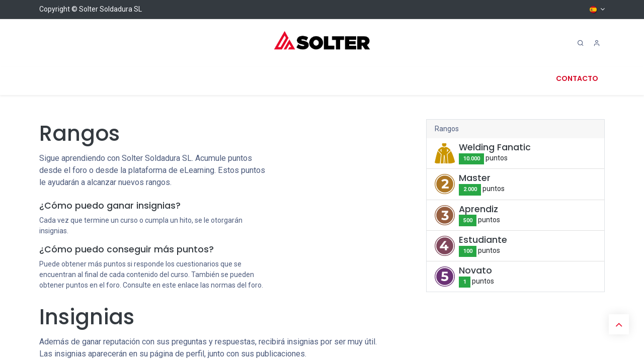

--- FILE ---
content_type: text/html; charset=utf-8
request_url: https://www.solter.com/profile/ranks_badges
body_size: 69520
content:
<!DOCTYPE html>
<html lang="es-ES" data-website-id="1" data-main-object="ir.ui.view(5125,)" data-add2cart-redirect="1">
    <head>
        <meta charset="utf-8"/>
        <meta http-equiv="X-UA-Compatible" content="IE=edge"/>
        <meta name="viewport" content="width=device-width, initial-scale=1"/>
        <meta name="generator" content="Odoo"/>
            
        <meta property="og:type" content="website"/>
        <meta property="og:title" content="Ranks Page | Solter Soldadura"/>
        <meta property="og:site_name" content="Solter Soldadura"/>
        <meta property="og:url" content="https://www.solter.com/profile/ranks_badges"/>
        <meta property="og:image" content="https://www.solter.com/web/image/website/1/logo?unique=0e225e5"/>
            
        <meta name="twitter:card" content="summary_large_image"/>
        <meta name="twitter:title" content="Ranks Page | Solter Soldadura"/>
        <meta name="twitter:image" content="https://www.solter.com/web/image/website/1/logo/300x300?unique=0e225e5"/>
        
        <link rel="alternate" hreflang="en" href="https://www.solter.com/en_GB/profile/ranks_badges"/>
        <link rel="alternate" hreflang="es" href="https://www.solter.com/profile/ranks_badges"/>
        <link rel="alternate" hreflang="x-default" href="https://www.solter.com/profile/ranks_badges"/>
        <link rel="canonical" href="https://www.solter.com/profile/ranks_badges"/>
        
        <link rel="preconnect" href="https://fonts.gstatic.com/" crossorigin=""/>
        <title>Ranks Page | Solter Soldadura</title>
        <link type="image/x-icon" rel="shortcut icon" href="/web/image/website/1/favicon?unique=0e225e5"/>
        <link rel="preload" href="/web/static/src/libs/fontawesome/fonts/fontawesome-webfont.woff2?v=4.7.0" as="font" crossorigin=""/>
            <link rel="preload" href="/theme_prime/static/lib/Droggol-Pack-v1.0/fonts/Droggol-Pack.ttf?4iwoe7" as="font" crossorigin=""/>
            <link rel="stylesheet" type="text/css" href="/theme_prime/static/lib/Droggol-Pack-v1.0/droggol-pack-1.css"/>
        <link type="text/css" rel="stylesheet" href="/web/assets/1/9e7968a/web.assets_frontend.min.css"/>
        <script id="web.layout.odooscript" type="text/javascript">
            var odoo = {
                csrf_token: "e2c30e85f1a8d2b3a61cf33dba5291725bf93830o1800318695",
                debug: "",
            };
        </script>
            <script type="text/javascript">
                odoo.dr_theme_config = {"json_sidebar_config": {"category_sidebar_style": "2", "category_sidebar_show_count": true, "menu_sidebar_show_category": true, "cart_sidebar_free_delivery_progress": false}, "json_shop_layout": {"layout": "prime", "show_view_switcher": true, "default_view_mode": "grid", "load_more_products": "button"}, "json_shop_product_item": {"style": "1", "image_size": "default", "image_fill": "cover", "show_add_to_cart": true, "show_wishlist": true, "show_compare": true, "show_quick_view": true, "show_similar_products": true, "show_product_preview_swatches": true, "show_rating": true, "show_stock_label": false}, "json_shop_category_pills": {"active": true, "style": "1", "show_child_categories": true, "hide_in_desktop": false}, "json_shop_filters": {"lazy_method": true, "filter_style": "1", "filter_position": "left", "show_in_sidebar": false, "collapsible_category": true, "collapsible_attribute": true, "show_category_count": true, "show_attribute_count": false, "hide_extra_attrib_value": false, "show_rating_filter": true, "show_availability_filter": false}, "json_zoom": {"zoom_enabled": true, "zoom_factor": 2}, "bool_enable_ajax_load": false, "json_bottom_bar": {"show_bottom_bar": true, "show_bottom_bar_on_scroll": false, "filters": true, "actions": ["tp_home", "tp_search", "tp_wishlist", "tp_offer", "tp_brands", "tp_category", "tp_orders"]}, "bool_sticky_add_to_cart": true, "json_general_language_pricelist_selector": {"hide_country_flag": false}, "json_b2b_shop_config": {"dr_enable_b2b": false, "dr_only_assigned_pricelist": false}, "json_mobile": {}, "json_product_search": {"advance_search": true, "search_category": true, "search_attribute": true, "search_suggestion": true, "search_limit": 10, "search_max_product": 3, "search_fuzzy": true, "search_fill_products": false, "search_report": true, "delete_search_report": 90}, "json_brands_page": {"disable_brands_grouping": false}, "cart_flow": "default", "theme_installed": true, "pwa_active": false, "pwa_name": false, "bool_show_bulk_price": false, "bool_product_offers": true, "bool_show_products_nav": true, "is_public_user": true, "has_sign_up": false};
            </script>
        <script type="text/javascript">
            odoo.__session_info__ = {"is_admin": false, "is_system": false, "is_public": true, "is_website_user": true, "user_id": false, "is_frontend": true, "profile_session": null, "profile_collectors": null, "profile_params": null, "show_effect": true, "currencies": {"8": {"symbol": "\u00a5", "position": "after", "digits": [69, 2]}, "1": {"symbol": "\u20ac", "position": "after", "digits": [69, 2]}, "3": {"symbol": "$", "position": "before", "digits": [69, 2]}}, "bundle_params": {"lang": "en_US", "website_id": 1}, "websocket_worker_version": "17.0-1", "translationURL": "/website/translations", "cache_hashes": {"translations": "878e0655e6783f78276bb3626b2b781feb905785"}, "geoip_country_code": "US", "geoip_phone_code": 1, "lang_url_code": "es_ES"};
            if (!/(^|;\s)tz=/.test(document.cookie)) {
                const userTZ = Intl.DateTimeFormat().resolvedOptions().timeZone;
                document.cookie = `tz=${userTZ}; path=/`;
            }
        </script>
        <script type="text/javascript" defer="defer" src="/web/assets/1/8c0a22c/web.assets_frontend_minimal.min.js" onerror="__odooAssetError=1"></script>
        <script type="text/javascript" defer="defer" data-src="/web/assets/1/46147d9/web.assets_frontend_lazy.min.js" onerror="__odooAssetError=1"></script>
        
        
    </head>
    <body>



        <div id="wrapwrap" class="   ">
            
            <div class="offcanvas offcanvas-end tp-account-info-sidebar tp-offcanvas-sidebar bg-200" tabindex="-1" aria-hidden="true">
                <div class="d-flex justify-content-between align-items-center bg-white border-bottom p-3">
                    <div class="d-flex align-items-center">
                        <i class="dri dri-user tp-bg-soft-primary text-primary rounded-circle me-3 tp-header-icon"></i>
                        <h5 class="mb-0">Guest</h5>
                    </div>
                    <button type="button" class="btn-close" data-bs-dismiss="offcanvas" title="Close" aria-label="Close"></button>
                </div>
                <div class="tp-scrollable-y flex-grow-1">
                    <ul class="list-group p-2 mt-2 tp-hook-public-user">
                        <a href="/web/login" class="list-group-item list-group-item-action d-flex align-items-center">
                            <div class="d-flex align-items-center">
                                <svg xmlns="http://www.w3.org/2000/svg" width="1em" height="1em" fill="currentColor" class="bi bi-box-arrow-in-right" viewBox="0 0 16 16">
                                    <path fill-rule="evenodd" d="M6 3.5a.5.5 0 0 1 .5-.5h8a.5.5 0 0 1 .5.5v9a.5.5 0 0 1-.5.5h-8a.5.5 0 0 1-.5-.5v-2a.5.5 0 0 0-1 0v2A1.5 1.5 0 0 0 6.5 14h8a1.5 1.5 0 0 0 1.5-1.5v-9A1.5 1.5 0 0 0 14.5 2h-8A1.5 1.5 0 0 0 5 3.5v2a.5.5 0 0 0 1 0v-2z"></path>
                                    <path fill-rule="evenodd" d="M11.854 8.354a.5.5 0 0 0 0-.708l-3-3a.5.5 0 1 0-.708.708L10.293 7.5H1.5a.5.5 0 0 0 0 1h8.793l-2.147 2.146a.5.5 0 0 0 .708.708l3-3z"></path>
                                </svg>
                                <h6 class="mb-0 ms-3">Login</h6>
                            </div>
                        </a>
                    </ul>
                    <ul class="list-group p-2 mt-2 tp-hook-generic">
                        <a href="/shop/cart" class="list-group-item list-group-item-action d-flex align-items-center">
                            <div class="d-flex align-items-center">
                                <i class="dri dri-cart"></i>
                                <div class="d-flex align-items-center">
                                    <h6 class="mb-0 ms-3">Mi Carrito</h6> <span class="ms-2">(<span class="my_cart_quantity" data-order-id="">0</span>)</span>
                                </div>
                            </div>
                        </a>
                        <a href="/shop/wishlist" class="list-group-item list-group-item-action d-flex align-items-center">
                            <div class="d-flex align-items-center">
                                <i class="dri dri-wishlist"></i>
                                <div class="d-flex align-items-center">
                                    <h6 class="mb-0 ms-3">Favoritos</h6> <span class="ms-2">(<span class="tp-wishlist-counter">0</span>)</span>
                                </div>
                            </div>
                        </a>
                    </ul>
                </div>
            </div>
        <div class="tp-bottombar-component o_not_editable w-100 tp-bottombar-component-style-1 p-0 tp-has-drower-element  ">

            <ul class="list-inline my-2 px-5 d-flex tp-bottombar-main-element justify-content-between">
                    
        <li class="list-inline-item o_not_editable position-relative tp-bottom-action-btn text-center  ">
            <a aria-label="Home" class=" " href="/">
                <i class="tp-action-btn-icon fa fa-home"></i>
            </a>
            <div class="tp-action-btn-label">Home</div>
        </li>
                    
        <li class="list-inline-item o_not_editable position-relative tp-bottom-action-btn text-center tp-search-sidebar-action ">
            <a aria-label="Search" class=" " href="#">
                <i class="tp-action-btn-icon dri dri-search"></i>
            </a>
            <div class="tp-action-btn-label">Search</div>
        </li>
                    
                        <li class="list-inline-item text-center tp-bottom-action-btn tp-drawer-action-btn align-items-center d-flex justify-content-center rounded-circle">
                            <a href="#" aria-label="Open menu"><i class="tp-drawer-icon fa fa-th"></i></a>
                        </li>
        <li class="list-inline-item o_not_editable position-relative tp-bottom-action-btn text-center  ">
            <a aria-label="Wishlist" class="o_wsale_my_wish tp-force-d-block " href="/shop/wishlist">
                <i class="tp-action-btn-icon dri dri-wishlist"></i>
                <sup class="my_wish_quantity o_animate_blink badge text-bg-primary">0</sup>
            </a>
            <div class="tp-action-btn-label">Wishlist</div>
        </li>
                    
                    
                    
                    
                <li class="list-inline-item o_not_editable tp-bottom-action-btn">
                    <a href="#" class="tp-account-info-sidebar-action tp-action-btn-icon" aria-label="Account Info">
                        <i class="dri dri-user"></i>
                    </a>
                    <div class="tp-action-btn-label">Account</div>
                </li>
            </ul>
            <hr class="mx-4"/>
            <ul class="list-inline d-flex my-2 px-5 tp-bottombar-secondary-element justify-content-between">
        <li class="list-inline-item o_not_editable position-relative tp-bottom-action-btn text-center  ">
            <a aria-label="Offers" class=" " href="/offers">
                <i class="tp-action-btn-icon dri dri-bolt"></i>
            </a>
            <div class="tp-action-btn-label">Offers</div>
        </li>
        <li class="list-inline-item o_not_editable position-relative tp-bottom-action-btn text-center  ">
            <a aria-label="Brands" class=" " href="/shop/all-brands">
                <i class="tp-action-btn-icon dri dri-tag-l "></i>
            </a>
            <div class="tp-action-btn-label">Brands</div>
        </li>
        <li class="list-inline-item o_not_editable position-relative tp-bottom-action-btn text-center tp-category-action ">
            <a aria-label="Category" class=" " href="#">
                <i class="tp-action-btn-icon dri dri-category"></i>
            </a>
            <div class="tp-action-btn-label">Category</div>
        </li>
        <li class="list-inline-item o_not_editable position-relative tp-bottom-action-btn text-center  ">
            <a aria-label="Orders" class=" " href="/my/orders">
                <i class="tp-action-btn-icon fa fa-file-text-o"></i>
            </a>
            <div class="tp-action-btn-label">Orders</div>
        </li>
            </ul>
        </div>
                <header id="top" data-anchor="true" data-name="Header" data-extra-items-toggle-aria-label="Botón de elementos adicionales" class="   o_header_fixed tp-custom-header o_hoverable_dropdown" style=" ">
            <div class="tp-preheader o_colored_level o_cc" data-name="Preheader">
                <div class="container">
                    <div class="row justify-content-center justify-content-lg-between">
                        <div class="col-auto py-2">
                            <div class="oe_structure oe_structure_solo">
                                <section class="s_text_block o_colored_level" data-snippet="s_text_block" data-name="Text" style="background-image: none;">
                                    <div class="container">
                                        <div>Copyright © Solter Soldadura SL</div>
                                    </div>
                                </section>
                            </div>
                        </div>
                        <div class="col-auto py-2 text-end d-none d-lg-block">
        

            <div class="js_language_selector  dropdown o_not_editable">
                <a href="#" data-bs-toggle="dropdown" aria-haspopup="true" aria-expanded="true" class="dropdown-toggle d-flex align-items-center ">
    <img class="o_lang_flag " src="/base/static/img/country_flags/es.png?height=25" alt=" Español" loading="lazy"/>
                </a>
                <div class="dropdown-menu" role="menu">
                            <a class="dropdown-item my-1 js_change_lang" href="/en_GB/profile/ranks_badges" data-url_code="en_GB">
    <img class="o_lang_flag " src="/base/static/img/country_flags/gb.png?height=25" alt="English (UK)" loading="lazy"/>
                                <span>English (UK)</span>
                            </a>
                            <a class="dropdown-item my-1 js_change_lang" href="/profile/ranks_badges" data-url_code="es_ES">
    <img class="o_lang_flag " src="/base/static/img/country_flags/es.png?height=25" alt=" Español" loading="lazy"/>
                                <span> Español</span>
                            </a>
                </div>
            </div>
        
                        </div>
                    </div>
                </div>
            </div>
                    
                <div class="tp-header-box o_header_hide_on_scroll d-none d-lg-block o_colored_level o_cc">
                <div class="container">
                    <div class="row justify-content-center justify-content-lg-between align-items-center">
                        <div class="col-4 py-3">
                            
                        </div>
                        <div class="col-4 text-center py-3">
                            
    <a data-name="Navbar Logo" href="/" class="navbar-brand logo d-inline-block mx-auto">
            
            <span role="img" aria-label="Logo of Solter Soldadura" title="Solter Soldadura"><img src="/web/image/website/1/logo/Solter%20Soldadura?unique=0e225e5" class="img img-fluid" width="95" height="40" alt="Solter Soldadura" loading="lazy"/></span>
        </a>
    
                        </div>
                        <div class="col-4 py-3">
        <ul class="list-inline mb-0 d-flex align-items-center tp-account-info gap-4 justify-content-end">
            <li class="list-inline-item mx-0 o_not_editable ">
                <a href="#" aria-label="Search" class="tp-search-sidebar-action tp-light-bg btn rounded-circle p-2 shadow-none">
                    <div class="d-flex flex-column align-items-center justify-content-center">
                        <div class="d-flex align-items-center">
                            <div class="position-relative">
                                <i class="dri dri-search"></i>
                            </div>
                        </div>
                    </div>
                </a>
            </li>

                <li class="list-inline-item mx-0 o_not_editable ">
                    <a href="#" aria-label="Account Info" class="tp-account-info-sidebar-action tp-light-bg btn rounded-circle p-2 shadow-none">
                        <div class="d-flex flex-column align-items-center justify-content-center">
                            <div class="d-flex align-items-center">
                                <div class="position-relative">
                                    <i class="dri dri-user"></i>
                                </div>
                            </div>
                        </div>
                    </a>
                </li>

                
                    <li class="list-inline-item mx-0 o_not_editable o_wsale_my_wish d-none o_wsale_my_wish_hide_empty ">
                        <a href="/shop/wishlist" class="ddd tp-light-bg btn rounded-circle p-2 shadow-none position-relative">
                            <div class="d-flex flex-column align-items-center justify-content-center">
                                <div class="d-flex align-items-center">
                                    <div class="">
                                        <i class="dri dri-wishlist"></i>
                                        <sup class="my_wish_quantity o_animate_blink text-bg-primary position-absolute sup-btn">0</sup>
                                    </div>
                                </div>
                            </div>
                        </a>
                    </li>
                

                
                    <li class="list-inline-item mx-0 o_not_editable o_wsale_my_cart tp-cart-sidebar-action d-none ">
                        <a href="/shop/cart" class="btn btn-primary rounded-circle shadow-none position-relative shadow-none">
                            <div class="d-flex flex-column align-items-center justify-content-center">
                                <div class="d-flex align-items-center">
                                    <div class="">
                                        <i class="dri dri-cart"></i>
                                        <sup class="my_cart_quantity text-bg-primary position-absolute sup-btn" data-order-id="">0</sup>
                                    </div>
                                    <div class="total-block">
                                        <strong class="dr-update-cart-total small"><span data-oe-type="monetary" data-oe-expression="website.sale_get_order().amount_total"><span class="oe_currency_value">0,00</span> €</span></strong>
                                    </div>
                                </div>
                            </div>
                        </a>
                    </li>
                
        </ul>
                        </div>
                    </div>
                </div>
            </div>
    <nav data-name="Navbar" aria-label="Main" class="navbar navbar-expand-lg navbar-light o_colored_level o_cc d-none d-lg-block shadow-sm ">
        
                <div id="top_menu_container" class="container justify-content-between">
                    <div id="o_main_nav" class="container d-flex align-items-center">
                        
    <ul id="top_menu" role="menu" class="nav navbar-nav top_menu o_menu_loading flex-grow-1 ">
        
    <li role="presentation" class="nav-item   dropdown position-static">
        <a data-bs-toggle="dropdown" href="#" role="menuitem" class="nav-link dropdown-toggle o_mega_menu_toggle  " data-bs-display="static" style="">
            <span>
                <span>Soldadura</span>
            </span>
        </a>
        <div data-name="Mega Menu" class="dropdown-menu o_mega_menu dropdown-menu-left o_no_parent_editor"><section class="s_mega_menu_prime_2 bg-white o_colored_level pt0" style="background-image: none;">
            <div class="container">
                <div class="row s_nb_column_fixed p-3 p-lg-4">
                    <div class="col-lg-3 py-3 o_colored_level">
                        <h4 class="mb-1" style="text-align: left;">
                            <a href="/shop/category/todos-equipos-41" data-bs-original-title="" title=""><font class="text-900"><img src="/web/image/1003118-09e2f723/banner%20menu1.webp?access_token=f29d5cc3-1cd5-4674-a8a7-22d54ec8c3b9" alt="" class="img img-fluid o_we_custom_image" data-mimetype="image/webp" data-original-id="1003113" data-original-src="/web/image/1003113-5c01eb12/banner%20menu1.jpg" data-mimetype-before-conversion="image/jpeg" data-resize-width="380" loading="lazy"><br></font></a><span style="font-size: 0.3125rem;"></span><a href="/shop/category/todos-equipos-41" data-bs-original-title="" title=""><font class="text-900"><strong><br>Equipos</strong></font></a> <br></h4>
                        <div class="s_hr pt8 pb8" data-name="Separator">
                            <hr class="w-25 me-auto border-primary">
                        </div>
                        <nav class="nav flex-column">
                            <a href="/shop/category/todos-equipos-mma-2" data-bs-original-title="" title=""><font class="text-600">MMA</font></a><a href="http://MMA" class="nav-link px-0 py-1" data-name="Menu Item" data-bs-original-title="" title="" aria-describedby="popover357135"></a><a href="/shop/category/todos-equipos-tig-dc-8" class="nav-link px-0 py-1" data-name="Menu Item" data-bs-original-title="" title="">TIG DC</a>
                            <a href="/shop/category/todos-equipos-tig-ac-dc-44" class="nav-link px-0 py-1" data-name="Menu Item" data-bs-original-title="" title="">TIG AC/DC</a>
                            <a class="nav-link px-0 py-1" data-name="Menu Item" data-bs-original-title="" title="" href="/shop/category/todos-equipos-mig-mag-12">MIG/MAG</a>
                            <a href="/shop/category/todos-equipos-plasma-15" class="nav-link px-0 py-1" data-name="Menu Item" data-bs-original-title="" title="">PLASMA</a>
                            <a href="/shop/category/todos-equipos-spot-55" class="nav-link px-0 py-1" data-name="Menu Item" data-bs-original-title="" title="">SPOT</a>
                            <a href="/shop/category/todos-equipos-laser-64" class="nav-link px-0 py-1" data-name="Menu Item" data-bs-original-title="" title="">LASER</a>
                        </nav>
                    </div>
                    <div class="col-lg-3 py-3 o_colored_level">
                        <h4 class="mb-1"><img src="/web/image/1003117-8bafef84/banner%20menu2.webp?access_token=5a05dcf2-720b-4806-b582-6d0cb021558e" alt="" class="img img-fluid o_we_custom_image" data-mimetype="image/webp" data-original-id="1003114" data-original-src="/web/image/1003114-7d9d5c2a/banner%20menu2.jpg" data-mimetype-before-conversion="image/jpeg" data-resize-width="380" loading="lazy">
                            <br><a href="/shop/category/todos-proteccion-25" data-bs-original-title="" title=""><font class="text-900"><strong><br>Protección</strong></font></a> <br></h4>
                        <div class="s_hr pt8 pb8" data-name="Separator">
                            <hr class="w-25 me-auto border-primary">
                        </div>
                        <nav class="nav flex-column">
                            <a href="/shop/category/todos-proteccion-pantallas-soldadura-26" class="nav-link px-0 py-1" data-name="Menu Item" data-bs-original-title="" title="">Pantallas de Soldadura</a>
                            <a href="/shop/category/todos-proteccion-accesorios-pantallas-27" class="nav-link px-0 py-1" data-name="Menu Item" data-bs-original-title="" title="">Accesorios de Pantallas</a>
                            <a href="/shop/category/todos-proteccion-mantas-45" class="nav-link px-0 py-1" data-name="Menu Item" data-bs-original-title="" title="">Mantas Ignífugas</a>
                            <a href="/shop/category/todos-proteccion-cortinas-28" class="nav-link px-0 py-1" data-name="Menu Item" data-bs-original-title="" title="">Cortinas Ignífugas</a>
                            <a href="/shop/category/todos-proteccion-textil-soldadura-29" class="nav-link px-0 py-1" data-name="Menu Item" data-bs-original-title="" title="">Téxtil</a>
                            
                            
                        </nav>
                    </div>
                    <div class="col-lg-3 py-3 o_colored_level">
                        <h4 class="mb-1"><img src="/web/image/1003119-5544fdb6/banner%20menu3.webp?access_token=d470e45e-0a72-46dd-b034-e4a483053edb" alt="" class="img img-fluid o_we_custom_image" data-mimetype="image/webp" data-original-id="1003115" data-original-src="/web/image/1003115-0eddc13d/banner%20menu3.jpg" data-mimetype-before-conversion="image/jpeg" data-resize-width="380" loading="lazy">
                            <br><a href="/shop/category/todos-accesorios-17" data-bs-original-title="" title=""><font class="text-900"><strong><br>Accesorios</strong></font></a> <br></h4>
                        <div class="s_hr pt8 pb8" data-name="Separator">
                            <hr class="w-25 me-auto border-primary">
                        </div>
                        <nav class="nav flex-column">
                            <a href="/shop/category/todos-accesorios-accesorios-mma-20" class="nav-link px-0 py-1" data-name="Menu Item" data-bs-original-title="" title="">Accesorios MMA</a>
                            <a href="/shop/category/todos-accesorios-antorchas-y-consumibles-mig-mag-18" class="nav-link px-0 py-1" data-name="Menu Item" data-bs-original-title="" title="">Accesorios MIG/MAG</a>
                            <a href="/shop/category/todos-accesorios-antorchas-y-consumibles-tig-19" class="nav-link px-0 py-1" data-name="Menu Item" data-bs-original-title="" title="">Accesorios TIG</a>
                            <a href="/shop/category/todos-accesorios-antorchas-y-consumibles-plasma-22" class="nav-link px-0 py-1" data-name="Menu Item" data-bs-original-title="" title="">Accesorios PLASMA</a>
                            <a href="/shop/category/todos-accesorios-accesorios-spot-56" class="nav-link px-0 py-1" data-name="Menu Item" data-bs-original-title="" title="">Accesorios SPOT</a>
                            <a href="/shop/category/todos-accesorios-aspiracion-59" class="nav-link px-0 py-1" data-name="Menu Item" data-bs-original-title="" title="">Aspiración</a>
                            <a href="/shop/category/todos-accesorios-sujecion-21" class="nav-link px-0 py-1" data-name="Menu Item" data-bs-original-title="" title="">Sujeción</a><a href="/shop/category/todos-accesorios-reguladores-gas-23" class="nav-link px-0 py-1" data-name="Menu Item" data-bs-original-title="" title="">Reguladores/Gas</a>
                        </nav>
                    </div>
                    <div class="col-lg-3 py-3 o_colored_level">
                        <h4 class="mb-1"><img src="/web/image/1003120-338331bf/banner%20menu4.webp?access_token=81b99278-23b0-4982-b639-a2d7d39ebc8e" alt="" class="img img-fluid o_we_custom_image" data-mimetype="image/webp" data-original-id="1003116" data-original-src="/web/image/1003116-6b96646a/banner%20menu4.jpg" data-mimetype-before-conversion="image/jpeg" data-resize-width="380" loading="lazy"> <br> <a href="/shop/category/todos-consumibles-30" data-bs-original-title="" title=""><font class="text-900"><strong>Consumibles</strong> </font></a><br></h4>
                        <div class="s_hr pt8 pb8" data-name="Separator">
                            <hr class="w-25 me-auto border-primary">
                        </div>
                        <nav class="nav flex-column">
                            <a href="/shop/category/todos-consumibles-electrodos-31" class="nav-link px-0 py-1" data-name="Menu Item" data-bs-original-title="" title="">Electrodos</a>
                            <a href="/shop/category/todos-consumibles-hilos-mig-mag-33" class="nav-link px-0 py-1" data-name="Menu Item" data-bs-original-title="" title="">Hilos</a>
                            <a href="/shop/category/todos-consumibles-varillas-tig-32" class="nav-link px-0 py-1" data-name="Menu Item" data-bs-original-title="" title="">Varillas</a>
                            <a href="/shop/category/todos-consumibles-electrodos-tungsteno-47" class="nav-link px-0 py-1" data-name="Menu Item" data-bs-original-title="" title="">Electrodos Tungteno</a>
                            
                            
                            
                        </nav>
                    </div>
                </div>
            </div>
            
        </section>
        

























</div>
        </li>
    <li role="presentation" class="nav-item   dropdown ">
        <a data-bs-toggle="dropdown" href="#" role="menuitem" class="nav-link dropdown-toggle   " style="">
            <span>
                <span>Cargadores y Arrancadores</span>
            </span>
        </a>
        <ul role="menu" class="dropdown-menu ">
    <li role="presentation" class="  ">
        <a role="menuitem" href="/shop/category/cargadores-de-bateria-cargadores-35" class="dropdown-item " style="">
            <span>
                <span>Cargadores</span>
            </span>
        </a>
    </li>
    <li role="presentation" class="  ">
        <a role="menuitem" href="/shop/category/todos-cargadores-y-arrancadores-cargadores-arrancadores-51" class="dropdown-item " style="">
            <span>
                <span>Cargadores y Arrancadores</span>
            </span>
        </a>
    </li>
    <li role="presentation" class="  ">
        <a role="menuitem" href="/shop/category/todos-cargadores-y-arrancadores-arrancadores-de-litio-52" class="dropdown-item " style="">
            <span>
                <span>Arrancadores de litio</span>
            </span>
        </a>
    </li>
    <li role="presentation" class="  ">
        <a role="menuitem" href="/shop/category/todos-generadores-solares-54" class="dropdown-item " style="">
            <span>
                <span>Generadores Solares</span>
            </span>
        </a>
    </li>
    <li role="presentation" class="  ">
        <a role="menuitem" href="/shop/category/todos-cargadores-y-arrancadores-ev-charging-53" class="dropdown-item " style="">
            <span>
                <span>EV Charging</span>
            </span>
        </a>
    </li>
    <li role="presentation" class="  ">
        <a role="menuitem" href="/shop/category/cargadores-de-bateria-accesorios-cargadores-39" class="dropdown-item " style="">
            <span>
                <span>Accessorios</span>
            </span>
        </a>
    </li>
        </ul>
        </li>
    <li role="presentation" class="nav-item  ">
        <a role="menuitem" href="https://www.kangaroowelding.com" class="nav-link " style="">
            <span>
                <span>Consumibles Kangaroo</span>
            </span>
        </a>
    </li>
    <li role="presentation" class="nav-item   dropdown ">
        <a data-bs-toggle="dropdown" href="#" role="menuitem" class="nav-link dropdown-toggle   " style="">
            <span>
                <span>Servicios</span>
            </span>
        </a>
        <ul role="menu" class="dropdown-menu ">
    <li role="presentation" class="  ">
        <a role="menuitem" href="/nuestra-empresa-y-nuestros-compromisos" class="dropdown-item " style="">
            <span>
                <span>Empresa y Compromisos</span>
            </span>
        </a>
    </li>
    <li role="presentation" class="  ">
        <a role="menuitem" href="/calidad-y-servicio" class="dropdown-item " style="">
            <span>
                <span>Calidad y servicio</span>
            </span>
        </a>
    </li>
    <li role="presentation" class="  ">
        <a role="menuitem" href="/page/garantia-solter-2-1" class="dropdown-item " style="">
            <span>
                <span>Extensión de garantia 2+1</span>
            </span>
        </a>
    </li>
    <li role="presentation" class="  ">
        <a role="menuitem" href="/mma-soldadura-por-arco-con-elecrodos-revestidos" class="dropdown-item " style="">
            <span>
                <span>MMA Soldadura por arco con elecrodos</span>
            </span>
        </a>
    </li>
    <li role="presentation" class="  ">
        <a role="menuitem" href="/soldadura-mig/mag-por-arco-con-gas-protector" class="dropdown-item " style="">
            <span>
                <span>Soldadura MIG/MAG por arco con gas</span>
            </span>
        </a>
    </li>
    <li role="presentation" class="  ">
        <a role="menuitem" href="/soldadura-tig" class="dropdown-item " style="">
            <span>
                <span>Soldadura TIG</span>
            </span>
        </a>
    </li>
        </ul>
        </li>
    <li role="presentation" class="nav-item  ">
        <a role="menuitem" href="/event" class="nav-link " style="">
            <span>
                <span>Formación</span>
            </span>
        </a>
    </li>
                        
    </ul>
                        <div class="oe_structure oe_structure_solo flex-shrink-0">
                            <section class="s_text_block o_colored_level pb0" data-snippet="s_text_block" data-name="Text" style="background-image: none;">
                                <div class="container">
                                    <a href="/contactus" class="btn btn-link btn_cta mb-2" data-bs-original-title="" title=""></a><a href="/contactus" class="btn_cta btn btn-link mb-2" data-bs-original-title="" title=""><strong>CONTACTO</strong></a></div>
                            </section>
                        </div>
                    </div>
                </div>
            
    </nav>
    <nav data-name="Navbar" aria-label="Mobile" class="navbar  navbar-light o_colored_level o_cc o_header_mobile d-block d-lg-none shadow-sm ">
        
            <div id="o_main_nav" class="container flex-wrap">
                
                <ul class="o_header_mobile_buttons_wrap navbar-nav flex-row align-items-center gap-2 mb-0">
                    <li>
                        <button class="tp-menu-sidebar-action btn btn-link p-0 o_not_editable shadow-none" type="button" data-bs-toggle="offcanvas" data-bs-target="#top_menu_collapse_mobile" aria-controls="top_menu_collapse_mobile" aria-expanded="false" aria-label="Toggle navigation">
                            <svg xmlns="http://www.w3.org/2000/svg" width="1em" height="1em" fill="currentColor" class="bi bi-list" viewBox="0 0 16 16">
                                <path fill-rule="evenodd" d="M2.5 12a.5.5 0 0 1 .5-.5h10a.5.5 0 0 1 0 1H3a.5.5 0 0 1-.5-.5zm0-4a.5.5 0 0 1 .5-.5h10a.5.5 0 0 1 0 1H3a.5.5 0 0 1-.5-.5zm0-4a.5.5 0 0 1 .5-.5h10a.5.5 0 0 1 0 1H3a.5.5 0 0 1-.5-.5z"></path>
                            </svg>
                        </button>
                    </li>
                </ul>
                
    <a data-name="Navbar Logo" href="/" class="navbar-brand logo me-0">
            
            <span role="img" aria-label="Logo of Solter Soldadura" title="Solter Soldadura"><img src="/web/image/website/1/logo/Solter%20Soldadura?unique=0e225e5" class="img img-fluid" width="95" height="40" alt="Solter Soldadura" loading="lazy"/></span>
        </a>
    
                
        <ul class="list-inline mb-0 d-flex align-items-center tp-account-info ">



                
                    <li class="list-inline-item mx-0 o_not_editable o_wsale_my_cart tp-cart-sidebar-action d-none ">
                        <a href="/shop/cart" class="">
                            <div class="d-flex flex-column align-items-center justify-content-center">
                                <div class="d-flex align-items-center">
                                    <div class="position-relative">
                                        <i class="dri dri-cart"></i>
                                        <sup class="my_cart_quantity text-bg-primary position-absolute " data-order-id="">0</sup>
                                    </div>
                                </div>
                            </div>
                        </a>
                    </li>
                
        </ul>
            </div>
        
    </nav>
        <div id="top_menu_collapse_mobile" class="offcanvas offcanvas-start tp-menu-sidebar tp-offcanvas-sidebar">
            <div class="offcanvas-body p-0">
                <div class="p-3 tp-user-info-container">
                    <div class="d-flex justify-content-between">
                        <div class="border border-white p-1">
                            <span class="tp-user-logo text-bg-primary fw-bold rounded d-inline-block text-center">
                                <i class="dri dri-user"></i>
                            </span>
                        </div>
                        <div class="flex-shrink-1">
                            <button type="button" class="btn-close text-white" data-bs-dismiss="offcanvas" title="Close" aria-label="Close"></button>
                        </div>
                    </div>
                    <div class="mt-3 d-flex align-items-center justify-content-between">
                        <p class="h6 mb-0 text-white">
                                    <a href="/web/login" class="link-light">
                                        Login 
                                    </a>
                        </p>
                    </div>
                </div>
                <ul class="nav navbar-nav py-2 border-bottom tp-hook-special-menu">
                    
                </ul>
                
    <ul id="top_menu" role="menu" class="nav navbar-nav top_menu  ">
        
    <li role="presentation" class="nav-item   dropdown position-static">
        <a data-bs-toggle="dropdown" href="#" role="menuitem" class="nav-link dropdown-toggle o_mega_menu_toggle  d-flex justify-content-between align-items-center" data-bs-display="static" style="">
            <span>
                <span>Soldadura</span>
            </span>
        </a>
        <div data-name="Mega Menu" class="dropdown-menu o_mega_menu dropdown-menu-left o_no_parent_editor"><section class="s_mega_menu_prime_2 bg-white o_colored_level pt0" style="background-image: none;">
            <div class="container">
                <div class="row s_nb_column_fixed p-3 p-lg-4">
                    <div class="col-lg-3 py-3 o_colored_level">
                        <h4 class="mb-1" style="text-align: left;">
                            <a href="/shop/category/todos-equipos-41" data-bs-original-title="" title=""><font class="text-900"><img src="/web/image/1003118-09e2f723/banner%20menu1.webp?access_token=f29d5cc3-1cd5-4674-a8a7-22d54ec8c3b9" alt="" class="img img-fluid o_we_custom_image" data-mimetype="image/webp" data-original-id="1003113" data-original-src="/web/image/1003113-5c01eb12/banner%20menu1.jpg" data-mimetype-before-conversion="image/jpeg" data-resize-width="380" loading="lazy"><br></font></a><span style="font-size: 0.3125rem;"></span><a href="/shop/category/todos-equipos-41" data-bs-original-title="" title=""><font class="text-900"><strong><br>Equipos</strong></font></a> <br></h4>
                        <div class="s_hr pt8 pb8" data-name="Separator">
                            <hr class="w-25 me-auto border-primary">
                        </div>
                        <nav class="nav flex-column">
                            <a href="/shop/category/todos-equipos-mma-2" data-bs-original-title="" title=""><font class="text-600">MMA</font></a><a href="http://MMA" class="nav-link px-0 py-1" data-name="Menu Item" data-bs-original-title="" title="" aria-describedby="popover357135"></a><a href="/shop/category/todos-equipos-tig-dc-8" class="nav-link px-0 py-1" data-name="Menu Item" data-bs-original-title="" title="">TIG DC</a>
                            <a href="/shop/category/todos-equipos-tig-ac-dc-44" class="nav-link px-0 py-1" data-name="Menu Item" data-bs-original-title="" title="">TIG AC/DC</a>
                            <a class="nav-link px-0 py-1" data-name="Menu Item" data-bs-original-title="" title="" href="/shop/category/todos-equipos-mig-mag-12">MIG/MAG</a>
                            <a href="/shop/category/todos-equipos-plasma-15" class="nav-link px-0 py-1" data-name="Menu Item" data-bs-original-title="" title="">PLASMA</a>
                            <a href="/shop/category/todos-equipos-spot-55" class="nav-link px-0 py-1" data-name="Menu Item" data-bs-original-title="" title="">SPOT</a>
                            <a href="/shop/category/todos-equipos-laser-64" class="nav-link px-0 py-1" data-name="Menu Item" data-bs-original-title="" title="">LASER</a>
                        </nav>
                    </div>
                    <div class="col-lg-3 py-3 o_colored_level">
                        <h4 class="mb-1"><img src="/web/image/1003117-8bafef84/banner%20menu2.webp?access_token=5a05dcf2-720b-4806-b582-6d0cb021558e" alt="" class="img img-fluid o_we_custom_image" data-mimetype="image/webp" data-original-id="1003114" data-original-src="/web/image/1003114-7d9d5c2a/banner%20menu2.jpg" data-mimetype-before-conversion="image/jpeg" data-resize-width="380" loading="lazy">
                            <br><a href="/shop/category/todos-proteccion-25" data-bs-original-title="" title=""><font class="text-900"><strong><br>Protección</strong></font></a> <br></h4>
                        <div class="s_hr pt8 pb8" data-name="Separator">
                            <hr class="w-25 me-auto border-primary">
                        </div>
                        <nav class="nav flex-column">
                            <a href="/shop/category/todos-proteccion-pantallas-soldadura-26" class="nav-link px-0 py-1" data-name="Menu Item" data-bs-original-title="" title="">Pantallas de Soldadura</a>
                            <a href="/shop/category/todos-proteccion-accesorios-pantallas-27" class="nav-link px-0 py-1" data-name="Menu Item" data-bs-original-title="" title="">Accesorios de Pantallas</a>
                            <a href="/shop/category/todos-proteccion-mantas-45" class="nav-link px-0 py-1" data-name="Menu Item" data-bs-original-title="" title="">Mantas Ignífugas</a>
                            <a href="/shop/category/todos-proteccion-cortinas-28" class="nav-link px-0 py-1" data-name="Menu Item" data-bs-original-title="" title="">Cortinas Ignífugas</a>
                            <a href="/shop/category/todos-proteccion-textil-soldadura-29" class="nav-link px-0 py-1" data-name="Menu Item" data-bs-original-title="" title="">Téxtil</a>
                            
                            
                        </nav>
                    </div>
                    <div class="col-lg-3 py-3 o_colored_level">
                        <h4 class="mb-1"><img src="/web/image/1003119-5544fdb6/banner%20menu3.webp?access_token=d470e45e-0a72-46dd-b034-e4a483053edb" alt="" class="img img-fluid o_we_custom_image" data-mimetype="image/webp" data-original-id="1003115" data-original-src="/web/image/1003115-0eddc13d/banner%20menu3.jpg" data-mimetype-before-conversion="image/jpeg" data-resize-width="380" loading="lazy">
                            <br><a href="/shop/category/todos-accesorios-17" data-bs-original-title="" title=""><font class="text-900"><strong><br>Accesorios</strong></font></a> <br></h4>
                        <div class="s_hr pt8 pb8" data-name="Separator">
                            <hr class="w-25 me-auto border-primary">
                        </div>
                        <nav class="nav flex-column">
                            <a href="/shop/category/todos-accesorios-accesorios-mma-20" class="nav-link px-0 py-1" data-name="Menu Item" data-bs-original-title="" title="">Accesorios MMA</a>
                            <a href="/shop/category/todos-accesorios-antorchas-y-consumibles-mig-mag-18" class="nav-link px-0 py-1" data-name="Menu Item" data-bs-original-title="" title="">Accesorios MIG/MAG</a>
                            <a href="/shop/category/todos-accesorios-antorchas-y-consumibles-tig-19" class="nav-link px-0 py-1" data-name="Menu Item" data-bs-original-title="" title="">Accesorios TIG</a>
                            <a href="/shop/category/todos-accesorios-antorchas-y-consumibles-plasma-22" class="nav-link px-0 py-1" data-name="Menu Item" data-bs-original-title="" title="">Accesorios PLASMA</a>
                            <a href="/shop/category/todos-accesorios-accesorios-spot-56" class="nav-link px-0 py-1" data-name="Menu Item" data-bs-original-title="" title="">Accesorios SPOT</a>
                            <a href="/shop/category/todos-accesorios-aspiracion-59" class="nav-link px-0 py-1" data-name="Menu Item" data-bs-original-title="" title="">Aspiración</a>
                            <a href="/shop/category/todos-accesorios-sujecion-21" class="nav-link px-0 py-1" data-name="Menu Item" data-bs-original-title="" title="">Sujeción</a><a href="/shop/category/todos-accesorios-reguladores-gas-23" class="nav-link px-0 py-1" data-name="Menu Item" data-bs-original-title="" title="">Reguladores/Gas</a>
                        </nav>
                    </div>
                    <div class="col-lg-3 py-3 o_colored_level">
                        <h4 class="mb-1"><img src="/web/image/1003120-338331bf/banner%20menu4.webp?access_token=81b99278-23b0-4982-b639-a2d7d39ebc8e" alt="" class="img img-fluid o_we_custom_image" data-mimetype="image/webp" data-original-id="1003116" data-original-src="/web/image/1003116-6b96646a/banner%20menu4.jpg" data-mimetype-before-conversion="image/jpeg" data-resize-width="380" loading="lazy"> <br> <a href="/shop/category/todos-consumibles-30" data-bs-original-title="" title=""><font class="text-900"><strong>Consumibles</strong> </font></a><br></h4>
                        <div class="s_hr pt8 pb8" data-name="Separator">
                            <hr class="w-25 me-auto border-primary">
                        </div>
                        <nav class="nav flex-column">
                            <a href="/shop/category/todos-consumibles-electrodos-31" class="nav-link px-0 py-1" data-name="Menu Item" data-bs-original-title="" title="">Electrodos</a>
                            <a href="/shop/category/todos-consumibles-hilos-mig-mag-33" class="nav-link px-0 py-1" data-name="Menu Item" data-bs-original-title="" title="">Hilos</a>
                            <a href="/shop/category/todos-consumibles-varillas-tig-32" class="nav-link px-0 py-1" data-name="Menu Item" data-bs-original-title="" title="">Varillas</a>
                            <a href="/shop/category/todos-consumibles-electrodos-tungsteno-47" class="nav-link px-0 py-1" data-name="Menu Item" data-bs-original-title="" title="">Electrodos Tungteno</a>
                            
                            
                            
                        </nav>
                    </div>
                </div>
            </div>
            
        </section>
        

























</div>
        </li>
    <li role="presentation" class="nav-item   dropdown ">
        <a data-bs-toggle="dropdown" href="#" role="menuitem" class="nav-link dropdown-toggle   d-flex justify-content-between align-items-center" style="">
            <span>
                <span>Cargadores y Arrancadores</span>
            </span>
        </a>
        <ul role="menu" class="dropdown-menu position-relative rounded-0 o_dropdown_without_offset">
    <li role="presentation" class="  ">
        <a role="menuitem" href="/shop/category/cargadores-de-bateria-cargadores-35" class="dropdown-item " style="">
            <span>
                <span>Cargadores</span>
            </span>
        </a>
    </li>
    <li role="presentation" class="  ">
        <a role="menuitem" href="/shop/category/todos-cargadores-y-arrancadores-cargadores-arrancadores-51" class="dropdown-item " style="">
            <span>
                <span>Cargadores y Arrancadores</span>
            </span>
        </a>
    </li>
    <li role="presentation" class="  ">
        <a role="menuitem" href="/shop/category/todos-cargadores-y-arrancadores-arrancadores-de-litio-52" class="dropdown-item " style="">
            <span>
                <span>Arrancadores de litio</span>
            </span>
        </a>
    </li>
    <li role="presentation" class="  ">
        <a role="menuitem" href="/shop/category/todos-generadores-solares-54" class="dropdown-item " style="">
            <span>
                <span>Generadores Solares</span>
            </span>
        </a>
    </li>
    <li role="presentation" class="  ">
        <a role="menuitem" href="/shop/category/todos-cargadores-y-arrancadores-ev-charging-53" class="dropdown-item " style="">
            <span>
                <span>EV Charging</span>
            </span>
        </a>
    </li>
    <li role="presentation" class="  ">
        <a role="menuitem" href="/shop/category/cargadores-de-bateria-accesorios-cargadores-39" class="dropdown-item " style="">
            <span>
                <span>Accessorios</span>
            </span>
        </a>
    </li>
        </ul>
        </li>
    <li role="presentation" class="nav-item  ">
        <a role="menuitem" href="https://www.kangaroowelding.com" class="nav-link " style="">
            <span>
                <span>Consumibles Kangaroo</span>
            </span>
        </a>
    </li>
    <li role="presentation" class="nav-item   dropdown ">
        <a data-bs-toggle="dropdown" href="#" role="menuitem" class="nav-link dropdown-toggle   d-flex justify-content-between align-items-center" style="">
            <span>
                <span>Servicios</span>
            </span>
        </a>
        <ul role="menu" class="dropdown-menu position-relative rounded-0 o_dropdown_without_offset">
    <li role="presentation" class="  ">
        <a role="menuitem" href="/nuestra-empresa-y-nuestros-compromisos" class="dropdown-item " style="">
            <span>
                <span>Empresa y Compromisos</span>
            </span>
        </a>
    </li>
    <li role="presentation" class="  ">
        <a role="menuitem" href="/calidad-y-servicio" class="dropdown-item " style="">
            <span>
                <span>Calidad y servicio</span>
            </span>
        </a>
    </li>
    <li role="presentation" class="  ">
        <a role="menuitem" href="/page/garantia-solter-2-1" class="dropdown-item " style="">
            <span>
                <span>Extensión de garantia 2+1</span>
            </span>
        </a>
    </li>
    <li role="presentation" class="  ">
        <a role="menuitem" href="/mma-soldadura-por-arco-con-elecrodos-revestidos" class="dropdown-item " style="">
            <span>
                <span>MMA Soldadura por arco con elecrodos</span>
            </span>
        </a>
    </li>
    <li role="presentation" class="  ">
        <a role="menuitem" href="/soldadura-mig/mag-por-arco-con-gas-protector" class="dropdown-item " style="">
            <span>
                <span>Soldadura MIG/MAG por arco con gas</span>
            </span>
        </a>
    </li>
    <li role="presentation" class="  ">
        <a role="menuitem" href="/soldadura-tig" class="dropdown-item " style="">
            <span>
                <span>Soldadura TIG</span>
            </span>
        </a>
    </li>
        </ul>
        </li>
    <li role="presentation" class="nav-item  ">
        <a role="menuitem" href="/event" class="nav-link " style="">
            <span>
                <span>Formación</span>
            </span>
        </a>
    </li>
                
    </ul>
                <ul class="nav navbar-nav py-2 border-top tp-hook-extra-menu">
                    <li class="nav-item">
                        <a href="/shop/cart" class="nav-link">
                            <div class="d-flex align-items-center">
                                <i class="dri dri-cart"></i>
                                <div class="d-flex align-items-center">
                                    <p class="h6 mb-0 ms-2">My Cart</p> <span class="ms-2">(<span class="my_cart_quantity" data-order-id="">0</span>)</span>
                                </div>
                            </div>
                        </a>
                    </li>
                    <li class="nav-item">
                        <a href="/shop/wishlist" class="nav-link">
                            <div class="d-flex align-items-center">
                                <i class="dri dri-wishlist"></i>
                                <div class="d-flex align-items-center">
                                    <p class="h6 mb-0 ms-2">My Wishlist</p> <span class="ms-2">(<span class="tp-wishlist-counter">0</span>)</span>
                                </div>
                            </div>
                        </a>
                    </li>
                </ul>
            </div>
        

            <div class="js_language_selector d-flex justify-content-center py-2 border-top dropdown o_not_editable">
                <a href="#" data-bs-toggle="dropdown" aria-haspopup="true" aria-expanded="true" class="dropdown-toggle d-flex align-items-center text-dark">
    <img class="o_lang_flag " src="/base/static/img/country_flags/es.png?height=25" alt=" Español" loading="lazy"/>
                </a>
                <div class="dropdown-menu" role="menu">
                            <a class="dropdown-item my-1 js_change_lang" href="/en_GB/profile/ranks_badges" data-url_code="en_GB">
    <img class="o_lang_flag " src="/base/static/img/country_flags/gb.png?height=25" alt="English (UK)" loading="lazy"/>
                                <span>English (UK)</span>
                            </a>
                            <a class="dropdown-item my-1 js_change_lang" href="/profile/ranks_badges" data-url_code="es_ES">
    <img class="o_lang_flag " src="/base/static/img/country_flags/es.png?height=25" alt=" Español" loading="lazy"/>
                                <span> Español</span>
                            </a>
                </div>
            </div>
        
        </div>
        
        </header>
                <main>
                    
            <div class="container mb32 mt48">
                <div class="row justify-content-between">
                    <div class="col-12 col-md-6 col-lg-5">
                        <h1>Rangos</h1>
                        <p class="lead mb-4">Sigue aprendiendo con Solter Soldadura SL. Acumule puntos desde el foro o desde la plataforma de eLearning. Estos puntos le ayudarán a alcanzar nuevos rangos.</p>
                        <h5>¿Cómo puedo ganar insignias?</h5>
                        <p>Cada vez que termine un curso o cumpla un hito, se le otorgarán insignias.</p>
                        <h5>¿Cómo puedo conseguir más puntos?</h5>
                        <p>Puede obtener más puntos si responde los cuestionarios que se encuentran al final de cada contenido del curso. También se pueden obtener puntos en el foro. Consulte en este enlace las normas del foro.</p>
                    </div>
                    <div class="col-12 col-md-5 col-lg-4">
                        <div class="card">
                            <div class="card-header border-bottom-0">Rangos</div>
                            <ul class="list-group list-group-flush">
                                    <li class="list-group-item">
                                        <div class="d-flex align-items-center">
                                            <div><img src="/web/image/gamification.karma.rank/5/image_128/Welding%20Fanatic?unique=2476b55" class="img img-fluid me-2 o_image_40_cover" alt="Welding Fanatic" loading="lazy"/></div>
                                            <div class="flex-grow-1">
                                                <h5 class="mt-0 mb-0">Welding Fanatic</h5>
                                                <span class="badge text-bg-success"><span>10.000</span></span> punto<span>s</span>
                                            </div>
                                        </div>
                                    </li>
                                    <li class="list-group-item">
                                        <div class="d-flex align-items-center">
                                            <div><img src="/web/image/gamification.karma.rank/4/image_128/Master?unique=030e8dd" class="img img-fluid me-2 o_image_40_cover" alt="Master" loading="lazy"/></div>
                                            <div class="flex-grow-1">
                                                <h5 class="mt-0 mb-0">Master</h5>
                                                <span class="badge text-bg-success"><span>2.000</span></span> punto<span>s</span>
                                            </div>
                                        </div>
                                    </li>
                                    <li class="list-group-item">
                                        <div class="d-flex align-items-center">
                                            <div><img src="/web/image/gamification.karma.rank/3/image_128/Aprendiz?unique=030e8dd" class="img img-fluid me-2 o_image_40_cover" alt="Aprendiz" loading="lazy"/></div>
                                            <div class="flex-grow-1">
                                                <h5 class="mt-0 mb-0">Aprendiz</h5>
                                                <span class="badge text-bg-success"><span>500</span></span> punto<span>s</span>
                                            </div>
                                        </div>
                                    </li>
                                    <li class="list-group-item">
                                        <div class="d-flex align-items-center">
                                            <div><img src="/web/image/gamification.karma.rank/2/image_128/Estudiante?unique=030e8dd" class="img img-fluid me-2 o_image_40_cover" alt="Estudiante" loading="lazy"/></div>
                                            <div class="flex-grow-1">
                                                <h5 class="mt-0 mb-0">Estudiante</h5>
                                                <span class="badge text-bg-success"><span>100</span></span> punto<span>s</span>
                                            </div>
                                        </div>
                                    </li>
                                    <li class="list-group-item">
                                        <div class="d-flex align-items-center">
                                            <div><img src="/web/image/gamification.karma.rank/1/image_128/Novato?unique=030e8dd" class="img img-fluid me-2 o_image_40_cover" alt="Novato" loading="lazy"/></div>
                                            <div class="flex-grow-1">
                                                <h5 class="mt-0 mb-0">Novato</h5>
                                                <span class="badge text-bg-success"><span>1</span></span> punto<span>s</span>
                                            </div>
                                        </div>
                                    </li>
                            </ul>
                        </div>
                    </div>
                </div>
        <div id="website_profile_badges">
            <div class="row">
                <div class="col-12">
                    <h1 class="mt-4 mt-lg-2">Insignias</h1>
                    <p class="lead">
                        Además de ganar reputación con sus preguntas y respuestas,
                        recibirá insignias por ser muy útil.<br class="d-none d-lg-inline-block"/>Las insignias
                        aparecerán en su página de perfil, junto con sus publicaciones.
                    </p>
                </div>
            </div>
            <div class="row col-12 align-items-center p-0">
                <div class="col-3 d-flex align-items-center">
        <div><img src="/web/image/gamification.badge/5/image_1024/Empezar?unique=504aaad" class="img img-fluid my-1 me-1 wprofile_badge_img" alt="Empezar" loading="lazy"/></div>
        <h6 class="d-inline my-0">Empezar</h6>
                </div>
                <div class="col-6">
                    <span><p>Inscríbase en la plataforma</p></span>
                </div>
                <div class="col-3 text-end">
                    <b>36</b>
                    <i class="text-muted"> usuarios premiados</i>
                </div>
            </div><div class="row col-12 align-items-center p-0">
                <div class="col-3 d-flex align-items-center">
        <div><img src="/web/image/gamification.badge/6/image_1024/Con%C3%B3zcase%20a%20s%C3%AD%20mismo?unique=504aaad" class="img img-fluid my-1 me-1 wprofile_badge_img" alt="Conózcase a sí mismo" loading="lazy"/></div>
        <h6 class="d-inline my-0">Conózcase a sí mismo</h6>
                </div>
                <div class="col-6">
                    <span><p>Complete su perfil</p></span>
                </div>
                <div class="col-3 text-end">
                    <b>35</b>
                    <i class="text-muted"> usuarios premiados</i>
                </div>
            </div><div class="row col-12 align-items-center p-0">
                <div class="col-3 d-flex align-items-center">
        <div><img src="/web/image/gamification.badge/7/image_1024/Usuario%20experto?unique=504aaad" class="img img-fluid my-1 me-1 wprofile_badge_img" alt="Usuario experto" loading="lazy"/></div>
        <h6 class="d-inline my-0">Usuario experto</h6>
                </div>
                <div class="col-6">
                    <span><p>Completar un curso</p></span>
                </div>
                <div class="col-3 text-end">
                    <b>19</b>
                    <i class="text-muted"> usuarios premiados</i>
                </div>
            </div><div class="row col-12 align-items-center p-0">
                <div class="col-3 d-flex align-items-center">
        <div><img src="/web/image/gamification.badge/8/image_1024/Conocimiento%20certificado?unique=41d63f9" class="img img-fluid my-1 me-1 wprofile_badge_img" alt="Conocimiento certificado" loading="lazy"/></div>
        <h6 class="d-inline my-0">Conocimiento certificado</h6>
                </div>
                <div class="col-6">
                    <span><p>Obtenga una certificación</p></span>
                </div>
                <div class="col-3 text-end">
                    <b>5</b>
                    <i class="text-muted"> usuarios premiados</i>
                </div>
            </div><div class="row col-12 align-items-center p-0">
                <div class="col-3 d-flex align-items-center">
        <div><img src="/web/image/gamification.badge/9/image_1024/H%C3%A9roe%20de%20la%20comunidad?unique=504aaad" class="img img-fluid my-1 me-1 wprofile_badge_img" alt="Héroe de la comunidad" loading="lazy"/></div>
        <h6 class="d-inline my-0">Héroe de la comunidad</h6>
                </div>
                <div class="col-6">
                    <span><p>Alcance 2000 XP</p></span>
                </div>
                <div class="col-3 text-end">
                    <b>0</b>
                    <i class="text-muted"> usuarios premiados</i>
                </div>
            </div>
        </div>
            </div>
        
        <div id="o_shared_blocks" class="oe_unremovable"></div>
                </main>
                <footer id="bottom" data-anchor="true" data-name="Footer" class="o_footer o_colored_level o_cc  o_footer_slideout">
                    <div id="footer" class="oe_structure oe_structure_solo" style="border-color: rgb(255, 255, 255) !important;">
                <section class="s_text_block o_colored_level pb0 pt0" data-snippet="s_text_block" data-name="Text" style="background-image: none;">
                    <div class="container-fluid">
                        <div class="row">
                            <div class="col-12 text-center o_colored_level col-lg-12 pb16 pt16">
                                <a href="/" class="o_footer_logo logo" data-bs-original-title="" title=""><img src="/web/image/1003699-b93f578a/logo%20solter%20web.webp" alt="" class="img-fluid img o_we_custom_image" data-mimetype="image/webp" data-original-id="1003698" data-original-src="/web/image/1003698-f89557f3/logo%20solter%20web.jpg" data-mimetype-before-conversion="image/jpeg" data-resize-width="233" data-quality="100" loading="lazy"/></a>&nbsp; &nbsp;</div>
                            <div class="col-12 text-center o_colored_level">
                                <ul class="list-inline">
                                    <li class="list-inline-item mx-2 my-1"><font class="text-900" style="display: inline-block;"><a title="" data-bs-original-title="" href="/page/terminos-de-uso"><font style="display: inline-block;" class="text-900">Términos y Condiciones</font></a></font></li>
                                    <li class="list-inline-item mx-2 my-1"><font class="text-900" style="display: inline-block;"><a title="" data-bs-original-title="" href="/politica-de-privacidad"><font class="text-900">Política de Privacidad</font></a></font></li>&nbsp;<li class="list-inline-item mx-2 my-1"><font class="text-900" style="display: inline-block;"><a title="" data-bs-original-title="" href="/aviso-legal" aria-describedby="popover467058"><font style="display: inline-block;" class="text-900">Aviso Legal</font></a></font></li>
                                    <li class="list-inline-item mx-2 my-1"><a href="/politica-de-cookies-1" data-bs-original-title="" title=""><font class="text-900">Política de Cookies</font></a></li>&nbsp;<li class="list-inline-item mx-2 my-1"><a href="/condiciones-de-venta" data-bs-original-title="" title=""><font class="text-900" style="display: inline-block;">Condiciones de Venta</font></a><font class="text-black">​</font></li>
                                </ul>
                            </div>
                            <div class="col-12 text-center o_colored_level pt8 d-lg-block d-none o_snippet_mobile_invisible pb8" data-invisible="1">
                                <img src="/web/image/1073575-2c46f918/banner%20leader%20llarg%20copia.webp" alt="" class="img img-fluid o_we_custom_image mx-auto d-block" style="width: 50% !important;" data-mimetype="image/webp" data-original-id="1073574" data-original-src="/web/image/1073574-faae27f3/banner%20leader%20llarg%20copia.jpg" data-mimetype-before-conversion="image/jpeg" data-resize-width="962" loading="lazy"/>
                            </div>
                        </div>
                    </div>
                </section>
            </div>
                </footer>
            <a href="#" class="tp-back-to-top tp-icon-center-2 dr-p-icon o_not_editable shadow-tp position-fixed" contenteditable="false" title="Scroll back to top">
                <i class="fa fa-angle-up" contenteditable="false"></i>
            </a>
            </div>
            <script id="tracking_code" async="async" src="https://www.googletagmanager.com/gtag/js?id=UA-136135607-1"></script>
            <script id="tracking_code_config">
                window.dataLayer = window.dataLayer || [];
                function gtag(){dataLayer.push(arguments);}
                gtag('consent', 'default', {
                    'ad_storage': 'denied',
                    'ad_user_data': 'denied',
                    'ad_personalization': 'denied',
                    'analytics_storage': 'denied',
                });
                gtag('js', new Date());
                gtag('config', 'UA-136135607-1');
                function allConsentsGranted() {
                    gtag('consent', 'update', {
                        'ad_storage': 'granted',
                        'ad_user_data': 'granted',
                        'ad_personalization': 'granted',
                        'analytics_storage': 'granted',
                    });
                }
                    allConsentsGranted();
            </script>
        
        </body>
</html>

--- FILE ---
content_type: image/svg+xml; charset=utf-8
request_url: https://www.solter.com/web/image/gamification.karma.rank/5/image_128/Welding%20Fanatic?unique=2476b55
body_size: 799
content:
<svg xmlns="http://www.w3.org/2000/svg" width="55" height="62"><path fill="#CB9600" fill-rule="evenodd" d="M13.887 59.679a5.269 5.269 0 0 0-.007.321C2.93 58.51 0 55.749 0 55.749S4.5 33.5 8.5 23c0 1 .28 1.484.765 2.147C14.422 30.287 17 33.072 17 33.5l-3.113 26.179zM35 33.148l7.893-7.798c.625-.657.886-1.52.786-2.35 5.218 7.997 9.588 22.78 11.18 29.224.398 1.613-.024 2.93-1.513 3.46-2.615.927-7.32 2.377-16.335 3.316 0-.105 0-.211-.01-.318L35 33.148zM24.5 60.5c.01-.063.51-6.897 1.5-20.5.99 13.603 1.49 20.437 1.5 20.5-.77.1-.77.1-1.5.1s-.73 0-1.5-.1zM32 6a6 6 0 1 1-12 0 6 6 0 0 1 12 0zM9.605 20.141c1.606-1.624 7.026-6.819 10.934-7.118.096-.014.194-.023.295-.023h3.26l2.035 2.001L28.163 13h3.003c.1 0 .198.01.295.023 3.907.3 9.328 5.494 10.934 7.118a2.08 2.08 0 0 1 .032 2.9L34.67 31.24c-.37.393-.859.614-1.362.66l2.205 26.585c.148 1.79-1.207 3.36-3.027 3.505-1.82.146-3.416-1.186-3.564-2.977l-1.987-23.957h-1.872l-1.987 23.957c-.148 1.79-1.744 3.123-3.564 2.977-1.82-.146-3.175-1.715-3.027-3.505L18.691 31.9a2.142 2.142 0 0 1-1.362-.66l-7.756-8.198a2.08 2.08 0 0 1 .032-2.9zm4.718 1.677l4.637 4.901v-8.483c-1.376.839-3.089 2.177-4.637 3.582zm19.012 4.9l4.637-4.901c-1.549-1.404-3.261-2.742-4.637-3.581v8.481zM34 24v-4l1 2-1 2zm-16-4v4l-2-2 2-2z"/></svg>